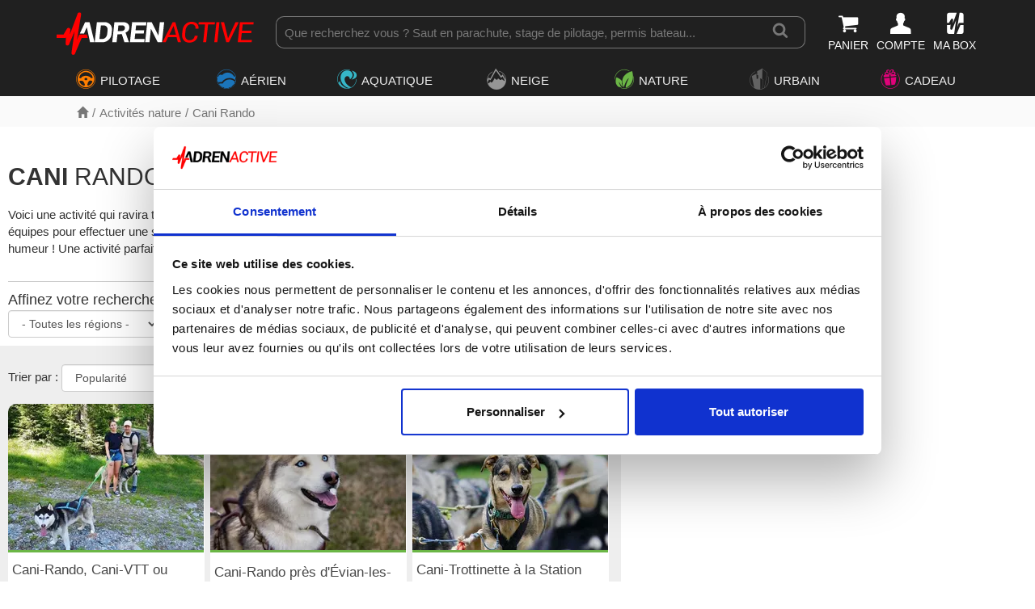

--- FILE ---
content_type: text/html; charset=utf-8
request_url: https://www.adrenactive.com/cani-rando-france-pulka-a145.htm
body_size: 14528
content:
<!DOCTYPE html>
<html class="htmlstd"><head><meta http-equiv="Content-Type" content="text/html"><meta charset="UTF-8">
<title>Cani Rando ➡️  Réservez votre randonnée avec un chien entraîné</title>
<meta name="description" lang="fr" content="Découvrez la cani rando, une randonnée dans la nature dans laquelle vous êtes tracté(e) par un chien entraîné. Bref, beaucoup plus d'amour et beaucoup moins de fatigue qu'une randonnée classique ! Réservez votre place en ligne à la date de votre choix. Offre aussi disponible en coffret cadeau. ">
<meta name="viewport" content="width=device-width, initial-scale=1">
<meta name="language" content="fr">	
<link rel="icon" type="image/png" sizes="32x32" href="/favicon-32x32.png">
<link rel="icon" type="image/png" sizes="16x16" href="/favicon-16x16.png">
<link rel="stylesheet" type="text/css" href="https://www.adrenactive.com/bootstrap/css/bootstrap.min.css" async>
<link rel="stylesheet" type="text/css" href="https://www.adrenactive.com/font-perso/styles.css?v=16.12.1" async>
<link rel="stylesheet" type="text/css" href="https://www.adrenactive.com/css/jquery-ui.min.css" async>
<link rel="stylesheet" type="text/css" href="https://www.adrenactive.com/css/core_adre_map.min.css?v=16.12.1" async>	
<script type="text/javascript" src="https://www.adrenactive.com/js/jquery-3.6.1.min.js"></script>
<script type="text/javascript" src="https://www.adrenactive.com/js/jquery-ui-1.13.2.min.js"></script>
<script type="text/javascript" src="https://www.adrenactive.com/js/jquery.ui.touch-punch.min.js"></script>	
<script data-cookieconsent="ignore">
    window.dataLayer = window.dataLayer || [];
    function gtag() {
        dataLayer.push(arguments);
    }
    gtag("consent", "default", {
        ad_personalization: "denied",
        ad_storage: "denied",
        ad_user_data: "denied",
        analytics_storage: "denied",
        functionality_storage: "denied",
        personalization_storage: "denied",
        security_storage: "granted",
        wait_for_update: 500,
    });
    gtag("set", "ads_data_redaction", true);
    gtag("set", "url_passthrough", false);
</script>

<!-- Google tag (gtag.js) -->
<script async src="https://www.googletagmanager.com/gtag/js?id=G-J69G0ETGEF"></script>
<script>
window.dataLayer = window.dataLayer || [];
function gtag(){dataLayer.push(arguments);}
gtag('js', new Date());
gtag('config', 'AW-1062443516');	
gtag('config', 'G-J69G0ETGEF', {'allow_enhanced_conversions':true});
</script>  
<script type="text/javascript" src="https://www.adrenactive.com/js/core.min.js?v=16.12.1"></script><meta property="og:title" content="Cani Rando" />
<meta property="og:type" content="website" />
<meta property="og:image" content="" />
<meta property="og:url" content="https://www.adrenactive.com/cani-rando-france-pulka-a145.htm" />
<meta property="og:description" content="Découvrez la cani rando, une randonnée dans la nature dans laquelle vous êtes tracté(e) par un chien entraîné. Bref, beaucoup plus d'amour et beaucoup moins de fatigue qu'une randonnée classique ! Réservez votre place en ligne à la date de votre choix. Offre aussi disponible en coffret cadeau. " />
<meta property="og:locale" content="fr_FR" />
<meta property="og:site_name" content="Adrenactive" />
<script type="text/javascript" src="https://www.adrenactive.com/js/categ.min.js?v=16.12.1"></script><link rel="canonical" href="https://www.adrenactive.com/cani-rando-france-pulka-a145.htm" />
<meta name="robots" content="index,follow"><style>

@media (min-width: 992px){	
.header{position:fixed!important; top:0; width: 100%; height: 140px}	
.ariane{position:fixed!important; width:100%; top: 140px; height: 38px}
.categorie{padding-top: 178px;}
}
@media (min-width: 1200px) {
.header{position:fixed !important; top:0; width: 100%; height: 119px}
.ariane{position:fixed!important; width:100%; top: 119px; height: 38px}
.categorie{padding-top: 157px;}
}	
</style>
</head>
<body>
	<div>
		<div class="header">
<div class="logoBar">
<div class="container">
<div>
<a href="https://www.adrenactive.com/" class="ico logo" title="Adrenactive.com - Agence de loisirs sportifs, séjours et coffrets cadeaux"></a>
<div class="btnItems">
<ul>
<li><div class="blanc pointer obflien" data-o="aHR0cHM6Ly93d3cuYWRyZW5hY3RpdmUuY29tL3Bhbmllci5hd3A="><i class="icon icon-shopping-cart f175 blanc"></i><span class="nb"></span><span class="hidden-xs font90 hover-rouge">PANIER</span></span></li>
<li><div class="blanc pointer obflien" data-o="aHR0cHM6Ly93d3cuYWRyZW5hY3RpdmUuY29tL2NvbXB0ZV9sb2dpbi5hd3A="><i class="icon icon-male-user-1 f175 blanc"></i><span class="hidden-xs font90 initiales hover-rouge">COMPTE</span></span></li>
<li><div class="blanc pointer obflien" data-o="aHR0cHM6Ly93d3cuYWRyZW5hY3RpdmUuY29tL2NvbXB0ZS1wYXNzLXZhbGlkZS5hd3A="><i class="icon icon-coffret4 1 f175 blanc"></i><span class="hidden-xs font90">MA BOX</span></span></li>
</ul>
</div>
<div class="search-bar">
<a href="#" class="btn-hamburger prevent"><i class="icon icon-navicon blanc icon-20" aria-hidden="true"></i><span class="blanc font8">MENU</span></a>
<form>
<div class="box-search">			
<input type="text" name="query" id="search-term" placeholder="Que recherchez vous ? Saut en parachute, stage de pilotage, permis bateau..."/>
<button class="loupe" id="btn-search" title="Recherche"><i class="icon icon-search icon-lg" aria-hidden="true"></i>				
</div>
</form>
</div>
</div>
</div>
</div>
<div class="overlay"></div><nav>
<div class="main-menu">
<div class="">

<div class="btn-menu-mobile">
<a href="#" class="btn-retour t4 prevent"><i class="icon icon-chevron-left margin5" aria-hidden="true"></i><span class="">Retour</span></a>
<a href="#" class="btn-close-menu prevent"><i class="icon icon-times icon-15" aria-hidden="true"></i></a>
</div>

<ul class="nav"><li>
<a href="#" class="btn-menu menu-1 hasSub prevent"><i class="icon icon-pilotage u1 f175 right5"></i><span>PILOTAGE</span></a>
<div class="container-sub univers">
<div class="container"><div class="col-md-3">
<div>
<span class="t5 u1 border-top border1 padv5">Stage de pilotage</span><ul>
<li><a href="https://www.adrenactive.com/stage-pilotage-ferrari-a3.htm">Stage Pilotage Ferrari</a></li><li><a href="https://www.adrenactive.com/stage-pilotage-porsche-a4.htm">Stage Pilotage Porsche</a></li><li><a href="https://www.adrenactive.com/stage-pilotage-lamborghini-a18.htm">Stage Pilotage Lamborghini</a></li><li><a href="https://www.adrenactive.com/stage-pilotage-audi-r8-a59.htm">Stage Pilotage Audi</a></li><li><a href="https://www.adrenactive.com/stage-pilotage-aston-martin-a21.htm">Stage Pilotage Aston Martin</a></li><li><a href="https://www.adrenactive.com/stage-pilotage-ford-mustang-a95.htm">Stage Pilotage Mustang</a></li><li><a href="https://www.adrenactive.com/stage-pilotage-nissan-a98.htm">Stage Pilotage Nissan</a></li><li><a href="https://www.adrenactive.com/stage-pilotage-alpine-a160.htm">Stage Pilotage Alpine</a></li><li><a href="https://www.adrenactive.com/stage-pilotage-lotus-a70.htm">Stage Pilotage Lotus</a></li><li><a href="https://www.adrenactive.com/autres-stages-de-pilotage-a199.htm">Stage Pilotage Renault Sport</a></li><li><a href="https://www.adrenactive.com/stage-pilotage-multi-volants-a49.htm">Stage Pilotage Multivolant</a></li><li><a href="https://www.adrenactive.com/stage-pilotage-mercedes-a94.htm">Stage Pilotage Mercedes</a></li><li><a href="https://www.adrenactive.com/stage-pilotage-corvette-a174.htm">Stage Pilotage Corvette</a></li><li><a href="https://www.adrenactive.com/stage-pilotage-mac-laren-a173.htm">Stage Pilotage McLaren</a></li></ul>
</div>
</div>
<div class="col-md-3">
<div>
<a href="https://www.adrenactive.com/stage-pilotage-enfant-a189.htm" class="t5 u1 border-top border1 padv5">Stage de Pilotage Enfant</a></div>
<div>
<span class="t5 u1 border-top border1 padv5">Stage Pilotage Monoplace</span><ul>
<li><a href="https://www.adrenactive.com/stage-pilotage-formule-1-a2.htm">Stage Pilotage Formule 1</a></li><li><a href="https://www.adrenactive.com/stage-pilotage-formule-renault-a5.htm">Stage Pilotage Monoplace</a></li></ul>
</div>
<div>
<span class="t5 u1 border-top border1 padv5">Stage de Pilotage Rallye</span><ul>
<li><a href="https://www.adrenactive.com/stage-pilotage-rallye-circuit-terre-a48.htm">Stage Pilotage Rallye terre</a></li><li><a href="https://www.adrenactive.com/stage-pilotage-rallye-circuit-glace-a81.htm">Stage Pilotage Rallye glace</a></li></ul>
</div>
<div>
<a href="https://www.adrenactive.com/coaching-pilotage-circuit-a9.htm" class="t5 u1 border-top border1 padv5">Coaching Pilotage sur Circuit</a></div>
<div>
<span class="t5 u1 border-top border1 padv5">Moto</span><ul>
<li><a href="https://www.adrenactive.com/stage-pilotage-moto-circuit-a201.htm">Stage Pilotage Moto</a></li><li><a href="https://www.adrenactive.com/stage-pilotage-moto-a179.htm">Stage Pilotage Moto-Cross</a></li><li><a href="https://www.adrenactive.com/randonnee-moto-a181.htm">Randonnée en Moto</a></li><li><a href="https://www.adrenactive.com/bapteme-moto-circuit-piste-a217.htm">Baptême Moto</a></li></ul>
</div>
<div>
<a href="https://www.adrenactive.com/vintage-a218.htm" class="t5 u1 border-top border1 padv5">Vintage</a></div>
</div>
<div class="col-md-3">
<div>
<a href="https://www.adrenactive.com/simulateur-conduite-automobile-a90.htm" class="t5 u1 border-top border1 padv5">Simulateur de voiture de course</a></div>
<div>
<a href="https://www.adrenactive.com/bapteme-pilotage-passager-a11.htm" class="t5 u1 border-top border1 padv5">Baptême Passager</a></div>
<div>
<a href="https://www.adrenactive.com/road-trips-a191.htm" class="t5 u1 border-top border1 padv5">Conduite sur route</a></div>
<div>
<a href="https://www.adrenactive.com/randonnee-quad-a28.htm" class="t5 u1 border-top border1 padv5">Randonnée Quad & Buggy</a></div>
<div>
<a href="https://www.adrenactive.com/stage-pilotage-karting-a71.htm" class="t5 u1 border-top border1 padv5">Stage Karting</a></div>
<div>
<a href="https://www.adrenactive.com/stage-pilotage-4x4-a46.htm" class="t5 u1 border-top border1 padv5">Stage 4x4</a></div>
<a href="https://www.adrenactive.com/stages-de-pilotage.htm" class="t5 fondU1Clair top5 bot5 pad5 blanc border-radius-5">Univers Pilotage</a><a href="https://www.adrenactive.com/circuits.htm" class="fondGris border-radius-5 top5 bot5 pad5">🏁 Tous nos circuits</a></div>
<div class="col-md-3 coup-coeur"><div class="promo-menu">
<span class="obflien" data-o="aHR0cHM6Ly93d3cuYWRyZW5hY3RpdmUuY29tL3N0YWdlLXBpbG90YWdlLWZlcnJhcmktYTMuaHRt">
<img alt="stage de pilotage ferrari" class="Sirv lazy" data-src="https://img.adrenactive.com/activ/lg/stages-pilotage-ferrari.jpg?h=200">
<span class="t5 gras center">Stage Pilotage Ferrari</span>
<span class="t6 center">À partir de </span><span class="t5 center rouge gras">97,00 €</span>
</span>
<div class="clear"></div>
</div></div></div>
</div>
</li><li>
<a href="#" class="btn-menu menu-2 hasSub prevent"><i class="icon icon-air u2 f175 right5"></i><span>AÉRIEN</span></a>
<div class="container-sub univers">
<div class="container"><div class="col-md-3">
<div>
<span class="t5 u2 border-top border2 padv5">Parachutisme</span><ul>
<li><a href="https://www.adrenactive.com/saut-parachute-a1.htm">Saut en parachute</a></li><li><a href="https://www.adrenactive.com/formation-pac-parachutisme-a101.htm">Stage parachute PAC</a></li><li><a href="https://www.adrenactive.com/simulateur-chute-libre-parachute-a119.htm">Simulateur chute libre</a></li><li><a href="https://www.adrenactive.com/parachute-ascensionnel-bateau-a118.htm">Parachute Ascensionnel</a></li></ul>
</div>
<div>
<span class="t5 u2 border-top border2 padv5">Vol en hélicoptere</span><ul>
<li><a href="https://www.adrenactive.com/initiation-pilotage-helicoptere-a14.htm">Initiation pilotage hélicoptère</a></li><li><a href="https://www.adrenactive.com/bapteme-air-helicoptere-a15.htm">Baptême de l'air hélicoptère</a></li></ul>
</div>
<div>
<a href="https://www.adrenactive.com/planeur-vol-initiation-stage-bapteme-a102.htm" class="t5 u2 border-top border2 padv5">Vol en planeur</a></div>
</div>
<div class="col-md-3">
<div>
<span class="t5 u2 border-top border2 padv5">Vol en parapente</span><ul>
<li><a href="https://www.adrenactive.com/bapteme-parapente-a16.htm">Baptême parapente</a></li><li><a href="https://www.adrenactive.com/stage-initiation-parapente-a17.htm">Stage Initiation parapente</a></li><li><a href="https://www.adrenactive.com/parapente-a-ski-a144.htm">Parapente à Ski</a></li></ul>
</div>
<div>
<span class="t5 u2 border-top border2 padv5">Vol en avion</span><ul>
<li><a href="https://www.adrenactive.com/bapteme-air-avion-a13.htm">Baptême de l'air avion</a></li><li><a href="https://www.adrenactive.com/initiation-pilotage-avion-a12.htm">Initiation pilotage avion</a></li><li><a href="https://www.adrenactive.com/bapteme-air-avion-voltige-a140.htm">Baptême avion de voltige</a></li><li><a href="https://www.adrenactive.com/bapteme-avion-chasse-a141.htm">Baptême avion de chasse</a></li><li><a href="https://www.adrenactive.com/simulateur-pilotage-avion-a123.htm">Simulateur de vol</a></li></ul>
</div>
</div>
<div class="col-md-3">
<div>
<a href="https://www.adrenactive.com/saut-elastique-a24.htm" class="t5 u2 border-top border2 padv5">Saut à l'élastique</a></div>
<div>
<a href="https://www.adrenactive.com/montgolfiere-a23.htm" class="t5 u2 border-top border2 padv5">Vol en montgolfière</a></div>
<div>
<span class="t5 u2 border-top border2 padv5">Vol en ULM</span><ul>
<li><a href="https://www.adrenactive.com/stage-pilotage-avion-ulm-a62.htm">Initiation pilotage ULM</a></li><li><a href="https://www.adrenactive.com/bapteme-air-ulm-avion-a25.htm">Baptême de l'air ULM</a></li></ul>
</div>
<div>
<a href="https://www.adrenactive.com/ulm-paramoteur-a73.htm" class="t5 u2 border-top border2 padv5">Baptême paramoteur</a></div>
<div>
<a href="https://www.adrenactive.com/vol-deltaplane-bapteme-a159.htm" class="t5 u2 border-top border2 padv5">Vol en deltaplane</a></div>
<div>
<a href="https://www.adrenactive.com/initiation-pilotage-drone-a148.htm" class="t5 u2 border-top border2 padv5">Initiation pilotage drone</a></div>
<a href="https://www.adrenactive.com/sports-aeriens.htm" class="t5 fondU2Clair top5 bot5 pad5 blanc border-radius-5">Univers Aérien</a></div>
<div class="col-md-3 coup-coeur"><div class="promo-menu">
<span class="obflien" data-o="aHR0cHM6Ly93d3cuYWRyZW5hY3RpdmUuY29tL3NhdXQtcGFyYWNodXRlLWExLmh0bQ==">
<img alt="saut en parachute tandem" class="Sirv lazy" data-src="https://img.adrenactive.com/activ/lg/saut-parachute-tandem.jpg?h=200">
<span class="t5 gras center">Saut en parachute</span>
<span class="t6 center">À partir de </span><span class="t5 center rouge gras">240,00 €</span>
</span>
<div class="clear"></div>
</div></div></div>
</div>
</li><li>
<a href="#" class="btn-menu menu-3 hasSub prevent"><i class="icon icon-eau u3 f175 right5"></i><span>AQUATIQUE</span></a>
<div class="container-sub univers">
<div class="container"><div class="col-md-3">
<div>
<span class="t5 u3 border-top border3 padv5">Plongée</span><ul>
<li><a href="https://www.adrenactive.com/bapteme-plongee-a115.htm">Baptême plongée</a></li><li><a href="https://www.adrenactive.com/stage-plongee-initiation-a116.htm">Stage plongée</a></li><li><a href="https://www.adrenactive.com/plongee-sous-glace-a133.htm">Plongée sous glace</a></li></ul>
</div>
<div>
<a href="https://www.adrenactive.com/cours-de-wingfoil-a219.htm" class="t5 u3 border-top border3 padv5">Cours de wingfoil</a></div>
<div>
<span class="t5 u3 border-top border3 padv5">Bateau</span><ul>
<li><a href="https://www.adrenactive.com/permis-bateau-a76.htm">Permis Bateau</a></li><li><a href="https://www.adrenactive.com/location-bateau-a185.htm">Location de bateau</a></li><li><a href="https://www.adrenactive.com/balade-en-bateau-a186.htm">Balade en bateau</a></li></ul>
</div>
<div>
<a href="https://www.adrenactive.com/flyboard-a142.htm" class="t5 u3 border-top border3 padv5">Flyboard</a></div>
<div>
<a href="https://www.adrenactive.com/wakeboard-ski-nautique-a66.htm" class="t5 u3 border-top border3 padv5">Wakeboard & Ski nautique</a></div>
</div>
<div class="col-md-3">
<div>
<span class="t5 u3 border-top border3 padv5">Pêche</span><ul>
<li><a href="https://www.adrenactive.com/peche-au-gros-a177.htm">Pêche au gros</a></li><li><a href="https://www.adrenactive.com/stage-de-peche-moniteur-guide-de-peche-a211.htm">Stage de pêche</a></li></ul>
</div>
<div>
<span class="t5 u3 border-top border3 padv5">Eaux vives</span><ul>
<li><a href="https://www.adrenactive.com/canoe-kayak-raft-riviere-a112.htm">Canoë kayak</a></li><li><a href="https://www.adrenactive.com/rafting-a52.htm">Rafting</a></li><li><a href="https://www.adrenactive.com/hydrospeed-nage-en-eau-vive-a111.htm">Hydrospeed</a></li><li><a href="https://www.adrenactive.com/multi-activites-en-eau-vive-a53.htm">Multi activités</a></li></ul>
</div>
<div>
<a href="https://www.adrenactive.com/jetski-a27.htm" class="t5 u3 border-top border3 padv5">Jet-Ski</a></div>
<div>
<a href="https://www.adrenactive.com/kitesurf-a30.htm" class="t5 u3 border-top border3 padv5">Stage de kitesurf</a></div>
</div>
<div class="col-md-3">
<div>
<span class="t5 u3 border-top border3 padv5">Surf</span><ul>
<li><a href="https://www.adrenactive.com/surf-a56.htm">Cours de surf</a></li><li><a href="https://www.adrenactive.com/stand-up-paddle-a192.htm">Stand-Up Paddle</a></li><li><a href="https://www.adrenactive.com/surf-electrique-a194.htm">Surf électrique</a></li></ul>
</div>
<div>
<a href="https://www.adrenactive.com/canyoning-a50.htm" class="t5 u3 border-top border3 padv5">Canyoning</a></div>
<div>
<a href="https://www.adrenactive.com/parc-aquatique-a182.htm" class="t5 u3 border-top border3 padv5">Parc aquatique</a></div>
<div>
<a href="https://www.adrenactive.com/jeux-nautiques-bouee-tractee-a121.htm" class="t5 u3 border-top border3 padv5">Bouée tractée</a></div>
<div>
<span class="obflien lien-categ t5 u3 border-top border3 padv5" data-o="aHR0cHM6Ly93d3cuYWRyZW5hY3RpdmUuY29tL3BhcmFjaHV0ZS1hc2NlbnNpb25uZWwtYmF0ZWF1LWEx
MTguaHRt">Parachute Ascensionnel</span></div>
<a href="https://www.adrenactive.com/sports-nautiques-et-aquatiques.htm" class="t5 fondU3Clair top5 bot5 pad5 blanc border-radius-5">Univers Aquatique</a></div>
<div class="col-md-3 coup-coeur"><div class="promo-menu">
<span class="obflien" data-o="aHR0cHM6Ly93d3cuYWRyZW5hY3RpdmUuY29tL3Blcm1pcy1iYXRlYXUtYTc2Lmh0bQ==">
<img alt="permis bateau" class="Sirv lazy" data-src="https://img.adrenactive.com/activ/lg/permis-bateau.jpg?h=200">
<span class="t5 gras center">Permis Bateau</span>
<span class="t6 center">À partir de </span><span class="t5 center rouge gras">89,00 €</span>
</span>
<div class="clear"></div>
</div></div></div>
</div>
</li><li>
<a href="#" class="btn-menu menu-4 hasSub prevent"><i class="icon icon-neige u4 f175 right5"></i><span>NEIGE</span></a>
<div class="container-sub univers">
<div class="container"><div class="col-md-3">
<div>
<a href="https://www.adrenactive.com/chiens-de-traineaux-a32.htm" class="t5 u4 border-top border4 padv5">Chiens de Traîneaux</a></div>
<div>
<a href="https://www.adrenactive.com/raquettes-a-neige-a57.htm" class="t5 u4 border-top border4 padv5">Randonnée en Raquettes</a></div>
<div>
<a href="https://www.adrenactive.com/snowkite-a31.htm" class="t5 u4 border-top border4 padv5">Snowkite</a></div>
<div>
<span class="t5 u4 border-top border4 padv5">Ski & Snowboard</span><ul>
<li><a href="https://www.adrenactive.com/ski-de-piste-a214.htm">Ski de piste</a></li><li><a href="https://www.adrenactive.com/heliski-randonnee-ski-backcountry-a129.htm">Ski hors piste</a></li></ul>
</div>
</div>
<div class="col-md-3">
<div>
<a href="https://www.adrenactive.com/motoneige-a26.htm" class="t5 u4 border-top border4 padv5">Motoneige</a></div>
<div>
<span class="obflien lien-categ t5 u4 border-top border4 padv5" data-o="aHR0cHM6Ly93d3cuYWRyZW5hY3RpdmUuY29tL3N0YWdlLXBpbG90YWdlLXJhbGx5ZS1jaXJjdWl0LWds
YWNlLWE4MS5odG0=">Stage Pilotage Rallye glace</span></div>
<div>
<span class="obflien lien-categ t5 u4 border-top border4 padv5" data-o="aHR0cHM6Ly93d3cuYWRyZW5hY3RpdmUuY29tL3BhcmFwZW50ZS1hLXNraS1hMTQ0Lmh0bQ==">Parapente à Ski</span></div>
<div>
<span class="obflien lien-categ t5 u4 border-top border4 padv5" data-o="aHR0cHM6Ly93d3cuYWRyZW5hY3RpdmUuY29tL3Bsb25nZWUtc291cy1nbGFjZS1hMTMzLmh0bQ==">Plongée sous glace</span></div>
<div>
<a href="https://www.adrenactive.com/neige-insolite-a212.htm" class="t5 u4 border-top border4 padv5">Neige insolite</a></div>
<a href="https://www.adrenactive.com/activites-neige-montagne-hiver.htm" class="t5 fondU4Clair top5 bot5 pad5 blanc border-radius-5">Univers Neige</a></div>
<div class="col-md-3 coup-coeur"><div class="promo-menu">
<span class="obflien" data-o="aHR0cHM6Ly93d3cuYWRyZW5hY3RpdmUuY29tL2NoaWVucy1kZS10cmFpbmVhdXgtYTMyLmh0bQ==">
<img alt="balade en chiens de traîneaux" class="Sirv lazy" data-src="https://img.adrenactive.com/activ/lg/chiens-de-traineau.jpg?h=200">
<span class="t5 gras center">Chiens de Traîneaux</span>
<span class="t6 center">À partir de </span><span class="t5 center rouge gras">30,00 €</span>
</span>
<div class="clear"></div>
</div></div></div>
</div>
</li><li>
<a href="#" class="btn-menu menu-5 hasSub prevent"><i class="icon icon-nature u5 f175 right5"></i><span>NATURE</span></a>
<div class="container-sub univers">
<div class="container"><div class="col-md-3">
<div>
<span class="t5 u5 border-top border5 padv5">Survie</span><ul>
<li><a href="https://www.adrenactive.com/stage-survie-a132.htm">Stage de survie</a></li><li><a href="https://www.adrenactive.com/stage-commando-a203.htm">Stage commando</a></li></ul>
</div>
<div>
<a href="https://www.adrenactive.com/balade-a-cheval-a220.htm" class="t5 u5 border-top border5 padv5">Balade à Cheval</a></div>
<div>
<a href="https://www.adrenactive.com/accrobranche-a65.htm" class="t5 u5 border-top border5 padv5">Accrobranche</a></div>
<div>
<a href="https://www.adrenactive.com/stage-trail-montagne-course-a-pied-a155.htm" class="t5 u5 border-top border5 padv5">Stage trail</a></div>
<div>
<a href="https://www.adrenactive.com/speleologie-a175.htm" class="t5 u5 border-top border5 padv5">Spéléologie</a></div>
</div>
<div class="col-md-3">
<div>
<a href="https://www.adrenactive.com/escalade-france-grimpe-a33.htm" class="t5 u5 border-top border5 padv5">Stage d'Escalade</a></div>
<div>
<a href="https://www.adrenactive.com/via-ferrata-escalade-france-a154.htm" class="t5 u5 border-top border5 padv5">Via ferrata</a></div>
<div>
<a href="https://www.adrenactive.com/randonnee-trekking-france-bivouac-a128.htm" class="t5 u5 border-top border5 padv5">Randonnée</a></div>
<div>
<a href="https://www.adrenactive.com/vtt-a103.htm" class="t5 u5 border-top border5 padv5">Descente en VTT</a></div>
<div>
<a href="https://www.adrenactive.com/cani-rando-france-pulka-a145.htm" class="t5 u5 border-top border5 padv5">Cani Rando</a></div>
</div>
<div class="col-md-3">
<div>
<span class="t5 u5 border-top border5 padv5">Balade en véhicule électrique</span><ul>
<li><a href="https://www.adrenactive.com/velo-electrique-a206.htm">Vélo électrique</a></li><li><a href="https://www.adrenactive.com/trottinette-electrique-a205.htm">Trottinette électrique</a></li><li><a href="https://www.adrenactive.com/swincar-a208.htm">Swincar</a></li><li><a href="https://www.adrenactive.com/quadbike-a207.htm">Quadbike</a></li><li><a href="https://www.adrenactive.com/autres-balades-electriques-a209.htm">Autres balades</a></li></ul>
</div>
<a href="https://www.adrenactive.com/activites-nature-sport-outdoor.htm" class="t5 fondU5Clair top5 bot5 pad5 blanc border-radius-5">Univers Nature</a></div>
<div class="col-md-3 coup-coeur"><div class="promo-menu">
<span class="obflien" data-o="aHR0cHM6Ly93d3cuYWRyZW5hY3RpdmUuY29tL3N0YWdlLXN1cnZpZS1hMTMyLmh0bQ==">
<img alt="stage de survie" class="Sirv lazy" data-src="https://img.adrenactive.com/activ/lg/stage-de-survie.jpg?h=200">
<span class="t5 gras center">Stage de survie</span>
<span class="t6 center">À partir de </span><span class="t5 center rouge gras">30,00 €</span>
</span>
<div class="clear"></div>
</div></div></div>
</div>
</li><li>
<a href="#" class="btn-menu menu-8 hasSub prevent"><i class="icon icon-urbain u8 f175 right5"></i><span>URBAIN</span></a>
<div class="container-sub univers">
<div class="container"><div class="col-md-3">
<div>
<a href="https://www.adrenactive.com/oenologie-a226.htm" class="t5 u8 border-top border8 padv5">Initiation à l'Œnologie</a></div>
<div>
<span class="t5 u8 border-top border8 padv5">Photographie</span><ul>
<li><a href="https://www.adrenactive.com/shooting-photo-a224.htm">Shooting Photo</a></li><li><a href="https://www.adrenactive.com/cours-photo-a221.htm">Cours de Photographie</a></li></ul>
</div>
<div>
<a href="https://www.adrenactive.com/realite-virtuelle-a176.htm" class="t5 u8 border-top border8 padv5">Réalité virtuelle</a></div>
<div>
<a href="https://www.adrenactive.com/escape-game-a172.htm" class="t5 u8 border-top border8 padv5">Escape game</a></div>
<div>
<a href="https://www.adrenactive.com/lancer-de-haches-a183.htm" class="t5 u8 border-top border8 padv5">Lancer de haches</a></div>
<div>
<a href="https://www.adrenactive.com/urbain-insolite-a215.htm" class="t5 u8 border-top border8 padv5">Urbain insolite</a></div>
<a href="https://www.adrenactive.com/activites-urbaines.htm" class="t5 fondU8Clair top5 bot5 pad5 blanc border-radius-5">Univers Urbain</a></div>
<div class="col-md-3 coup-coeur"><div class="promo-menu">
<span class="obflien" data-o="aHR0cHM6Ly93d3cuYWRyZW5hY3RpdmUuY29tL2VzY2FwZS1nYW1lLWExNzIuaHRt">
<img alt="escape game" class="Sirv lazy" data-src="https://img.adrenactive.com/activ/lg/escape-game.jpg?h=200">
<span class="t5 gras center">Escape game</span>
<span class="t6 center">À partir de </span><span class="t5 center rouge gras">15,00 €</span>
</span>
<div class="clear"></div>
</div></div></div>
</div>
</li><li>
<a href="#" class="btn-menu menu-7 hasSub prevent"><i class="icon icon-cadeau u7 f175 right5"></i><span>CADEAU</span></a>
<div class="container-sub">
<div class="container">

<div class="row">	
<div class="col-md-3">
<div>

<div class="style-t1 f130">Pour qui ?</div>
<ul>
<li><a href="https://www.adrenactive.com/idee-cadeau-homme.htm"><span>Idée cadeau Homme</span></a></li>
<li><a href="https://www.adrenactive.com/idee-cadeau-femme.htm"><span>Idée cadeau Femme</span></a></li>
<li><a href="https://www.adrenactive.com/idee-cadeau-enfant.htm"><span>Idée cadeau Enfant</span></a></li>
</ul>


</div>
</div>


<div class="col-md-3">
<div>
<div class="style-t1 f130">Pour quelle occasion ?</div>
<ul>
<li><a href="https://www.adrenactive.com/idee-evg.htm"><span>Enterrement de vie de garçon</span></a></li>
<li><a href="https://www.adrenactive.com/idee-evjf.htm"><span>Enterrement de vie de jeune fille</span></a></li>
<li><a href="https://www.adrenactive.com/idee-cadeau-mariage.htm"><span>Idée cadeau de Mariage</span></a></li>
<li><a href="https://www.adrenactive.com/idee-cadeau-retraite.htm"><span>Cadeau de départ en retraite</span></a></li>
<li><a href="https://www.adrenactive.com/idee-cadeau-diplome.htm"><span>Cadeau pour jeune diplômé</span></a></li>
</ul>
</div>
</div>


<div class="col-md-3">
<div>
<div class="style-t1 f130">Pour quel évènement ?</div>
<ul>
<li><a href="https://www.adrenactive.com/idee-cadeau-noel.htm"><span>Idée cadeau de Noël</span></a></li>
<li><a href="https://www.adrenactive.com/idee-cadeau-saint-valentin.htm"><span>Idée cadeau Saint-Valentin</span></a></li>
<li><a href="https://www.adrenactive.com/idee-cadeau-fete-meres.htm"><span>Idée cadeau Fête des Mères</span></a></li>
<li><a href="https://www.adrenactive.com/idee-cadeau-fete-peres.htm"><span>Idée cadeau Fête des Pères</span></a></li>	
</ul>
</div>
</div>


<div class="col-md-3">
<div>
<div class="style-t1 f130">Entreprise</div>
<ul>
<li>
<p>Cadeau d'entreprise, séminaire, récompense salariale...contactez-nous pour nous faire part de vos projets</p>
<a href="https://www.adrenactive.com/entreprise.awp"><span>Cadeau d'entreprise</span></a>
</li>
</ul>
</div>
</div>		
</div><!--fin row-->


<div class="row">

<div class="col-md-3">
<a href="https://www.adrenactive.com/coffrets-cadeaux.htm" class="img-zoom">
<div class="thumbnail">						
<img alt="Coffrets cadeaux aventure" class="border-radius-10 img-responsive img-block lazy" src="https://www.adrenactive.com/img/bannieres/ban-menu-coffret-cpc.jpg">											
<div class="caption">
<p class="t4 center">Découvrez nos coffrets thématiques 100%</p>
</div>
</div>	
</a>
</div>	

<div class="col-md-3">
<a href="https://www.adrenactive.com/idees-cadeaux.htm" class="img-zoom">
<div class="thumbnail">					
<img alt="Trouvez le cadeau idéal" class="border-radius-10 img-responsive img-block lazy" src="https://www.adrenactive.com/img/bannieres/ban-menu-cadeau-ideal.jpg">	
<div class="caption">
<p class="t4 center">Trouvez le coffret cadeau idéal en 3 clics !</p>
</div>
</div>
</a>	
</div>	


<div class="col-md-3">
<a href="https://www.adrenactive.com/offrir-un-bon-achat.htm" class="img-zoom">
<div class="thumbnail">						
<img alt="Offrez un bon d'achat Adrenactive" class="border-radius-10 img-responsive img-block lazy" src="https://www.adrenactive.com/img/bannieres/ban-menu-bon-achat.jpg">	
<div class="caption">
<p class="t4 center">Pas d'idée cadeau ? Et si vous optiez pour un bon d'achat ?</p>
</div>
</div>
</a>		
</div>	


</div>	


</div><!--fin row-->


</div>
</div>
</li></ul>
</div>
</div>
</nav></div><!--/header--><script>
jQuery.getJSON("json-entete.awp?c=&s=",
function(data) {

if(data.nbArticles > 0){
$(".nb").append(data.nbArticles);
$(".nb").addClass('nb-articles');
}else{
$(".nb").removeClass('nb-articles');
}
})
.done(function() {

})
.fail(function() {

});
</script><div class="categorie">
<div class="ariane ariane-u0">
<div class="container">
<div class="col-xs-12 ariane-u0">
<ul class="no-ul no-li">
<li><a href="https://www.adrenactive.com/"><i class="glyphicon glyphicon-home f90"></i></a></li>
<li><a href="https://www.adrenactive.com/activites-nature-sport-outdoor.htm">Activités nature</a></li><li><a href="https://www.adrenactive.com/cani-rando-france-pulka-a145.htm">Cani Rando</a></li>
<div class="clear"></div>
</ul>
</div>
</div>
</div>

<script type="application/ld+json">
{ "@context":"https://schema.org", "@type":"BreadcrumbList", "itemListElement":[ { "@type":"ListItem", "position":1, "item":{ "id":"https://www.adrenactive.com/activites-nature-sport-outdoor.htm", "name":"Activit\u00e9s nature" } }, { "@type":"ListItem", "position":2, "item":{ "id":"https://www.adrenactive.com/cani-rando-france-pulka-a145.htm", "name":"Cani Rando" } } ] }
</script>
<div class="content">
<div id="content-wrapper">
<div class="intro">
<h1 class="style-t2 f200 bot20"><strong>Cani</strong> Rando</h1>
<div class="accroche"><div class="bot10 top10">
<p>Voici une activité qui ravira tous les amoureux des animaux, et plus particulièrement des chiens. Rejoignez nos équipes pour effectuer une sortie en cani-rando lors d'une journée placée sous le signe de la détente et de la bonne humeur ! Une activité parfaite pour une journée en famille !</p>
</div>
<div class="clear"></div></div>		
<div class="top-liste"></div>	
</div>
<div class= "pad10"><div class="btn-list top10"><div class="btn-filtre btn btn-default btn-lg">Filtres</div><div class="btn-switchtomap btn btn-default btn-lg">Carte</div></div><div class="filtres borderTop padTop10">
<div class="t3">Affinez votre recherche :</div>
<div class="filtres-select"><select class="select-region form-control" onchange="location = this.value;"><option value="https://www.adrenactive.com/cani-rando-france-pulka-a145.htm" data-url="https://www.adrenactive.com/cani-rando-france-pulka-a145.htm">- Toutes les régions -</option><option value="https://www.adrenactive.com/cani-rando-france-pulka-auvergne-a145r3.htm" data-url="https://www.adrenactive.com/cani-rando-france-pulka-auvergne-a145r3.htm"> Auvergne</option><option value="https://www.adrenactive.com/cani-rando-france-pulka-franche-comte-a145r10.htm" data-url="https://www.adrenactive.com/cani-rando-france-pulka-franche-comte-a145r10.htm"> Franche-Comté</option><option value="https://www.adrenactive.com/cani-rando-france-pulka-languedoc-roussillon-a145r13.htm" data-url="https://www.adrenactive.com/cani-rando-france-pulka-languedoc-roussillon-a145r13.htm"> Languedoc-Roussillon</option><option value="https://www.adrenactive.com/cani-rando-france-pulka-midi-pyrenees-a145r16.htm" data-url="https://www.adrenactive.com/cani-rando-france-pulka-midi-pyrenees-a145r16.htm"> Midi-Pyrénées</option><option value="https://www.adrenactive.com/cani-rando-france-pulka-poitou-charentes-a145r20.htm" data-url="https://www.adrenactive.com/cani-rando-france-pulka-poitou-charentes-a145r20.htm"> Poitou-Charentes</option><option value="https://www.adrenactive.com/cani-rando-france-pulka-rhone-alpes-a145r22.htm" data-url="https://www.adrenactive.com/cani-rando-france-pulka-rhone-alpes-a145r22.htm"> Rhône-Alpes</option></select></select><a href="#" class="btn-refresh btn btn-default" style="display:none;">Afficher</a></div>
</div>	</div>
<div id="popin" style="display: none;">
<div class="alert alert-default alert-dismissible alert-popin" role="alert">
<button type="button" class="close hidden-sm" aria-label="Close"><span aria-hidden="true">&times;</span></button>
<div></div>
</div>		
</div>
<div class="liste padv10">
<div class="entete-wrapper"><div><div class="form-inline">
<div class="form-group">
<label>Trier par : </label>
<select class="form-control tri-liste"><option value="https://www.adrenactive.com/cani-rando-france-pulka-a145.htm" id="1">Popularité</option><option value="https://www.adrenactive.com/cani-rando-france-pulka-a145.htm?s=2" id="2">Prix croissant</option><option value="https://www.adrenactive.com/cani-rando-france-pulka-a145.htm?s=3" id="3">Prix décroissant</option><option value="https://www.adrenactive.com/cani-rando-france-pulka-a145.htm?s=4" id="4">Note croissante</option><option value="https://www.adrenactive.com/cani-rando-france-pulka-a145.htm?s=5" id="5">Note décroissante</option><option value="https://www.adrenactive.com/cani-rando-france-pulka-a145.htm?s=6" id="6">Nouveautés</option></select>
</div>
</div></div><div class="right"><span class="nb-activ" data-nb="8">8</span><span> activité(s)</span></div></div>
<div class="vignettes-wrapper"><div class="imgLoad loader2 hide"></div><div class="thumbs"><div class="vignette liste-flex thumb-over" id="2549" data-id="9437"><table><tr><td colspan="2"><img width="400" height="300" alt="Cani-Rando, Cani-VTT ou Cani-Kart près de Poitiers - Brion" class="Sirv" src="img/core/img-preload.gif" data-src="https://img.adrenactive.com/img/4536/400_300/4536-21265-cani-rando-france-pulka-brion-400.jpg"></td></tr><tr><td colspan="2" class="thumb-color fondU5"></td></tr><tr><td colspan="2"><a href="https://www.adrenactive.com/cani-rando-vtt-kart-poitiers-9437.htm"><h3 class="t4">Cani-Rando, Cani-VTT ou Cani-Kart près de Poitiers - Brion (86)</h3></a></td></tr><tr class="hidden-xs"><td colspan="2"><div>Vivez une sortie cani-rando, cani-VTT ou cani-kart mémorable avec vos proches près de Poitiers.</div></a></td></tr><tr><td class="bottom-container"><div class="price-container"><span class="font9">Prix TTC :</span><br><span class="prix-liste">     40,00 €</span></div><div class="star-container">1 avis<br><div class="note"><div class="stars stars-zr stars-xs"><div class="ico cover"></div><div class="ico progression" style="width: 100%;"></div></div></div></div></td></tr><tr><td><button type="button" class="btn btn-block btn-rouge " width="80%"><span class="blanc">Découvrir</span></button></td></tr></table></div><div class="vignette liste-flex thumb-over" id="98" data-id="8361"><table><tr><td colspan="2"><img width="400" height="300" alt="Cani-Rando près d'Évian-les-Bains" class="Sirv" src="img/core/img-preload.gif" data-src="https://img.adrenactive.com/img/4179/400_300/4179-18460-cani-rando-france-pulka-bernex-400.jpg"></td></tr><tr><td colspan="2" class="thumb-color fondU5"></td></tr><tr><td colspan="2"><a href="https://www.adrenactive.com/cani-rando-evian-les-bains-8361.htm"><h3 class="t4">Cani-Rando près d'Évian-les-Bains (74)</h3></a></td></tr><tr class="hidden-xs"><td colspan="2"><div>Optez pour une cani-rando personnalisée et pleine de complicité près d'Evian-les-Bains.</div></a></td></tr><tr><td class="bottom-container"><div class="price-container"><span class="font9">Prix TTC :</span><br><span class="prix-liste">     25,00 €</span></div><div class="star-container"></div></td></tr><tr><td><button type="button" class="btn btn-block btn-rouge " width="80%"><span class="blanc">Découvrir</span></button></td></tr></table></div><div class="vignette liste-flex thumb-over" id="921" data-id="8370"><table><tr><td colspan="2"><img width="400" height="300" alt="Cani-Trottinette à la Station des Rousses" class="Sirv" src="img/core/img-preload.gif" data-src="https://img.adrenactive.com/img/4182/400_300/4182-20659-cani-rando-france-pulka-les-rousses-400.jpg"></td></tr><tr><td colspan="2" class="thumb-color fondU5"></td></tr><tr><td colspan="2"><a href="https://www.adrenactive.com/cani-trottinette-les-rousses-8370.htm"><h3 class="t4">Cani-Trottinette à la Station des Rousses (39)</h3></a></td></tr><tr class="hidden-xs"><td colspan="2"><div>Découvrez la cani-trottinette, une activité sensationnelle et passionnante à la Station des Rousses.</div></a></td></tr><tr><td class="bottom-container"><div class="price-container"><span class="font9">Prix TTC :</span><br><span class="prix-liste">     60,00 €</span></div><div class="star-container">1 avis<br><div class="note"><div class="stars stars-zr stars-xs"><div class="ico cover"></div><div class="ico progression" style="width: 100%;"></div></div></div></div></td></tr><tr><td><button type="button" class="btn btn-block btn-rouge " width="80%"><span class="blanc">Découvrir</span></button></td></tr></table></div><div class="vignette liste-flex thumb-over" id="2228" data-id="8696"><table><tr><td colspan="2"><img width="400" height="300" alt="Cani-Rando ou Cani-Kart dans le Massif du Vercors - Col de Carri" class="Sirv" src="img/core/img-preload.gif" data-src="https://img.adrenactive.com/img/4168/400_300/4168-19331-cani-rando-france-pulka-col-de-carri-400.jpg"></td></tr><tr><td colspan="2" class="thumb-color fondU5"></td></tr><tr><td colspan="2"><a href="https://www.adrenactive.com/cani-rando-massif-du-vercors-8696.htm"><h3 class="t4">Cani-Rando ou Cani-Kart dans le Massif du Vercors - Col de Carri (26)</h3></a></td></tr><tr class="hidden-xs"><td colspan="2"><div>Profitez d'une cani-rando inoubliable dans le Vercors en compagnie de chiens nordiques.</div></a></td></tr><tr><td class="bottom-container"><div class="price-container"><span class="font9">Prix TTC :</span><br><span class="prix-liste">     30,00 €</span></div><div class="star-container"></div></td></tr><tr><td><button type="button" class="btn btn-block btn-rouge " width="80%"><span class="blanc">Découvrir</span></button></td></tr></table></div><div class="vignette liste-flex thumb-over" id="2499" data-id="9331"><table><tr><td colspan="2"><img width="400" height="300" alt="Cani-Rando près de Clermont-Ferrand - Bromont-Lamothe" class="Sirv" src="img/core/img-preload.gif" data-src="https://img.adrenactive.com/img/4483/400_300/4483-21276-cani-rando-france-pulka-bromont-lamothe-400.jpg"></td></tr><tr><td colspan="2" class="thumb-color fondU5"></td></tr><tr><td colspan="2"><a href="https://www.adrenactive.com/cani-rando-clermont-ferrand-9331.htm"><h3 class="t4">Cani-Rando près de Clermont-Ferrand - Bromont-Lamothe (63)</h3></a></td></tr><tr class="hidden-xs"><td colspan="2"><div>Profitez de la cani-rando près de Clermont-Ferrand aux côtés d'une professionnelle multimédaillée.</div></a></td></tr><tr><td class="bottom-container"><div class="price-container"><span class="font9">Prix TTC :</span><br><span class="prix-liste">    200,00 €</span></div><div class="star-container"></div></td></tr><tr><td><button type="button" class="btn btn-block btn-rouge " width="80%"><span class="blanc">Découvrir</span></button></td></tr></table></div><div class="vignette liste-flex thumb-over" id="2246" data-id="9713"><table><tr><td colspan="2"><img width="400" height="300" alt="Cani-Rando ou Cani-Kart à Porté-Puymorens" class="Sirv" src="img/core/img-preload.gif" data-src="https://img.adrenactive.com/img/4180/400_300/4180-19950-cani-rando-france-pulka-la-pierre-saint-martin-400.jpg"></td></tr><tr><td colspan="2" class="thumb-color fondU5"></td></tr><tr><td colspan="2"><a href="https://www.adrenactive.com/cani-kart-porte-puymorens-9713.htm"><h3 class="t4">Cani-Rando ou Cani-Kart à Porté-Puymorens (66)</h3></a></td></tr><tr class="hidden-xs"><td colspan="2"><div>Vivez une belle balade avec des chiens nordiques dans la Station de Porté-Puymorens.</div></a></td></tr><tr><td class="bottom-container"><div class="price-container"><span class="font9">Prix TTC :</span><br><span class="prix-liste">     30,00 €</span></div><div class="star-container"></div></td></tr><tr><td><button type="button" class="btn btn-block btn-rouge " width="80%"><span class="blanc">Découvrir</span></button></td></tr></table></div><div class="vignette liste-flex vignette-promo" style="background: url('https://www.adrenactive.com/img/promos/promo_zr_paiement_3x.png') center center; cursor:default"></div><div class="vignette liste-flex thumb-over" id="2579" data-id="9583"><table><tr><td colspan="2"><img width="400" height="300" alt="Cani-Kart et Cani-Rando près de Cahors - Esclauzels" class="Sirv" src="img/core/img-preload.gif" data-src="https://img.adrenactive.com/img/4575/400_300/4575-21654-cani-rando-france-pulka-esclauzels-400.jpg"></td></tr><tr><td colspan="2" class="thumb-color fondU5"></td></tr><tr><td colspan="2"><a href="https://www.adrenactive.com/cani-rando-cahors-9583.htm"><h3 class="t4">Cani-Kart et Cani-Rando près de Cahors - Esclauzels (46)</h3></a></td></tr><tr class="hidden-xs"><td colspan="2"><div>Découvrez les paysages vallonnés du Lot en formant un duo complice avec un chien de traîne.</div></a></td></tr><tr><td class="bottom-container"><div class="price-container"><span class="font9">Prix TTC :</span><br><span class="prix-liste">     20,00 €</span></div><div class="star-container"></div></td></tr><tr><td><button type="button" class="btn btn-block btn-rouge " width="80%"><span class="blanc">Découvrir</span></button></td></tr></table></div><div class="vignette liste-flex thumb-over" id="921" data-id="8369"><table><tr><td colspan="2"><img width="400" height="300" alt="Cani-Rando à la Station des Rousses" class="Sirv" src="img/core/img-preload.gif" data-src="https://img.adrenactive.com/img/4182/400_300/4182-20657-cani-rando-france-pulka-les-rousses-400.jpg"></td></tr><tr><td colspan="2" class="thumb-color fondU5"></td></tr><tr><td colspan="2"><a href="https://www.adrenactive.com/cani-rando-les-rousses-8369.htm"><h3 class="t4">Cani-Rando à la Station des Rousses (39)</h3></a></td></tr><tr class="hidden-xs"><td colspan="2"><div>Offrez-vous une cani-rando ludique et sur-mesure au coeur de la Station des Rousses dans le Jura.</div></a></td></tr><tr><td class="bottom-container"><div class="price-container"><span class="font9">Prix TTC :</span><br><span class="prix-liste">     35,00 €</span></div><div class="star-container">1 avis<br><div class="note"><div class="stars stars-zr stars-xs"><div class="ico cover"></div><div class="ico progression" style="width: 100%;"></div></div></div></div></td></tr><tr><td><button type="button" class="btn btn-block btn-rouge " width="80%"><span class="blanc">Découvrir</span></button></td></tr></table></div><div class="vignette liste-flex vignette-promo" style="background: url('https://www.adrenactive.com/img/promos/promo_zr_validite_coffret.png') center center; cursor:default"></div></div></div>
<div class="pagination-wrapper"><ul class="pagination"></ul></div>
<div class="connexes-wrapper"></div>
</div>
<div id="map-wrapper-xs" class="map-sm"></div>
<div class="footer">
<div class="col-xs-12 top20">
<h2>Notre coffret cadeau Cani rando</h2>
</div>

<div class="col-xs-12 col-md-6">
<div class="thumbnail">
<img width="934" height="544" data-src="https://img.adrenactive.com/coffrets/classic/detail-coffret-cadeau-cani-rando.jpg" alt="coffret cadeau" class="Sirv img-coffret">
<a href="#" class="souligne center btn-zoom" type="button" data-toggle="modal" data-target="#modalCoffret">
<i class="icon icon-search-plus right5 btn-zoom" aria-hidden="true"></i>Voir le coffret en détail</a>
</div>
</div>

<div class="gris col-xs-12 col-md-6">
<table width="100%">
<tr><td><i class="icon icon-hourglass-start icon-20 padv5 left5 right5"></i></td><td valign="middle"><span class="t4">Nos chèques cadeaux sont valables 12 mois</span></td></tr>
<tr class="borderTop"><td><i class="icon icon-gift-1 icon-20 padv5 left5 right5"></i></td><td valign="middle"><span class="t4">Coffret cadeau gratuit</span></td></tr>
<tr class="borderTop"><td><i class="icon icon-livraison icon-25 padv5 left5 right5"></i></td><td valign="middle"><span class="t4">Livraison en 24H</span></td></tr>
<tr class="borderTop"><td><i class="icon icon-print icon-20 padv5 left5 right5"></i></td><td valign="middle"><span class="t4">E-coffret disponible en 5 min</span></td></tr>
<tr class="borderTop"><td><i class="icon icon-echange icon-20 padv5 left5 right5"></i></td><td valign="middle"><span class="t4">Échange gratuit</span></td></tr>
<tr class="borderTop"><td><i class="icon icon-pay-3x icon-30 padv5 left5 right5"></i></td><td valign="middle"><span class="t4">Paiement en 3X à partir de 150 €</span></td></tr>
<tr class="borderTop"><td><i class="icon icon-satisfaction icon-25 padv5 left5 right5"></i></td><td valign="middle"><span class="t4">Satisfait ou remboursé</span></td></tr>
</table>			
</div>
<div class="clear"></div>

<div class="modal fade" id="modalCoffret" tabindex="-1" role="dialog" aria-hidden="true">
<div class="modal-dialog modal-lg">
<div class="modal-content">
<div class="modal-header"><button type="button" class="close" data-dismiss="modal" aria-label="Close"><span aria-hidden="true">&times;</span></button><div class="modal-title t1">Coffret cadeau Cani rando</div></div>
<div class="modal-body"></div>
<div class="modal-footer"><button type="button" class="btn btn-default" data-dismiss="modal">Fermer</button></div>
</div>
</div>
</div><div class="footer-info-deroulement borderTop" id="programme"><div><h2>Déroulement de votre cani-rando</h2>
<p>Rejoignez-nous sur un de nos centres pour passer une journée au vert, accompagné de nos amis à 4 pattes qui se feront une joie d’aller courir en pleine nature avec vous ! Venez découvrir une activité que les enfants et les plus grands adorent, dans un environnement saint ! Une journée inoubliable à partager en famille !</p>
<ul>
<li class="ico1">
<h3>Arrivée au centre de cani-rando</h3>
<p>Une fois que vous réservé la date et l’heure de votre activité, il vous suffira de vous rendre sur place pour faire connaissance avec nos équipes et avec les chiens ! Vous pourrez peut être même les nourrir si vous arrivez au bon créneau horaire !</p>
</li>
<li class="ico2">
<h3>La cani-rando</h3>
<p>La can-rando est une activité simple qui permet à toute personne désireuse de prendre du bon temps de partir se promener avec un de nos amis à 4 pattes, en étant relié à lui via une corde et une ceinture.</p>
</li>
<li class="ico3">
<h3>La Pulka</h3>
<p>Familiale, cette activité est accessible aux enfants dès 1 an et se pratique à plusieurs (2 personnes minimum par pulka). Convivial et ludique, elle demande un esprit d’équipe, une coordination avec son chien et vous fera découvrir la force de traction des chiens nordiques. Cette activité est idéale pour les enfants et familles.</p>
</li>
</ul></div></div><div class="avis-accueil borderTop fondGrisClair" hidden>
<div  class="pad10">
<h2 class="titre">Derniers avis clients sur l'activité cani rando</h2>
<div class="center"><div class="note-generale" hidden>
<a href="#avis" class="ancre">
<div class="note">
<div class="stars stars-header stars-xl"><div class="ico cover"></div><div class="ico progression"></div></div>
</div>
<div class="note-lib">	
<span class="note-globale"></span> / <span>5</span></span> - 
<spanclass="nbAvis"></span> avis
</div>
</a>
</div></div>
<div id="avis" class="top10">
<div class="imgLoad"></div>
</div>
</div>
</div>

<script>

jQuery.getJSON("json_avis.awp?limit=4&offset=0&idactiv=145&r=0&d=0", 
function(result){

nb = result.review[0].note.length;


var champAvis ='';
var etoiles ='';		


for (var n = 0; n < nb; n++){			

var etoiles = '<div class="note"><div class="stars stars-avis stars-xs"><div class="ico cover"></div><div class="ico progression" style="width: '+result.review[0].note[n].pourcent+'%"></div></div></div>';
champAvis +='<div class="box-avis">';
champAvis += '<div class="img">';
champAvis += '<a href="'+result.review[0].note[n].url+'"><img width="100" height="100" src="'+result.review[0].note[n].img+'" alt="avis client '+result.review[0].note[n].titre+'" class="img-circle"></a>';
champAvis += '</div>';
champAvis += '<div>';
champAvis += '<p class="avis-prenom"><span class="gras">'+result.review[0].note[n].author+'</span> - '+result.review[0].note[n].date+'</p>';
champAvis +=  etoiles + ' <span>Note : ' + result.review[0].note[n].reviewRating.ratingValue + '/5</span>';
champAvis += '<p><a href="'+result.review[0].note[n].url+'" class="link">'+result.review[0].note[n].titre+'</a></p>';
champAvis += '<p class="italic comment"><i class="icon icon-quote-left"></i> '+result.review[0].note[n].description+' <i class="icon icon-quote-right"></i></p>';
champAvis += '</div>';
champAvis += '</div>';		
};


$(".imgLoad").hide();
$('#avis').append(champAvis);

note = result.review[0].noteGenerale*20;
snote = ""+result.review[0].noteGenerale+"";
snote = snote.replace('.',',');

$('.progression').css('width',note+'%');
$('.nbAvis').append(result.review[0].nbAvis);
$('.note-globale').append(snote);							

$(".avis-accueil").show();
$(".note-generale").show();

$('.box-avis').click(function(){
url = $(this).find('a').attr('href');
location.href = url;
});

})
.done(function(){ 


 })
.fail(function(jqXHR, textStatus, errorThrown) {
$('#avis').html("");
})
.always(function() {
$(".imgLoad").hide();
});


</script><div class="pad10"><div class="top5"><h4 class="t1 style-t1">Suggestions d'activités :</h4>  <a class="btn btn-default  top5" href="https://www.adrenactive.com/cani-rando-france-pulka-auvergne-a145r3.htm">Cani Rando en Auvergne</a> <a class="btn btn-default  top5" href="https://www.adrenactive.com/cani-rando-france-pulka-franche-comte-a145r10.htm">Cani Rando en Franche-Comté</a> <a class="btn btn-default  top5" href="https://www.adrenactive.com/cani-rando-france-pulka-languedoc-roussillon-a145r13.htm">Cani Rando en Languedoc-Roussillon</a> <a class="btn btn-default  top5" href="https://www.adrenactive.com/cani-rando-france-pulka-midi-pyrenees-a145r16.htm">Cani Rando en Midi-Pyrénées</a> <a class="btn btn-default  top5" href="https://www.adrenactive.com/cani-rando-france-pulka-poitou-charentes-a145r20.htm">Cani Rando en Poitou-Charentes</a> <a class="btn btn-default  top5" href="https://www.adrenactive.com/cani-rando-france-pulka-rhone-alpes-a145r22.htm">Cani Rando en Rhône-Alpes</a></div></div></div>	
<div id="footer-wrapper"></div>	
</div>
<div id="map-wrapper" class="map-lg map-lg-default">
<div class="map-mover">
<div class="btn-map"><div class="btn-switchtolist btn btn-default btn-lg rouge gras"><i class="glyphicon glyphicon-remove right5"></i>Fermer</div><div class="btn-filtre btn btn-default btn-lg">Filtres</div></div>
<div id="ggmap"></div>
</div>
</div>
<div class="clear"></div>
</div>		
</div>
<div class="clear"></div>
<input type="text" value="0" id="idpopin" style="display:none">
<div id="footer-modele" class="footer-container">



<div class="ligne1">
<div class="container">
<div class="col-xs-12">
<div class= "flex-container center">
<div><div class="ico ico-footer-livraison"></div><div class="top10 gris8">LIVRAISON EN 24h<br>(jours ouvrés)</div></div>
<div><div class="ico ico-footer-3x"></div><div class="top10 gris8">PAIEMENT CB EN 3X<br>(à partir de 150€)</div></div>
<div><div class="ico ico-footer-ebillet"></div><div class="top10 gris8">E-BILLET IMPRIMABLE EN 5 MIN</div></div>
<div><div class="ico ico-footer-coffret"></div><div class="top10 gris8">COFFRET CADEAU<br>GRATUIT</div></div>
<div><div class="ico ico-footer-echange"></div><div class="top10 gris8">ECHANGE<br>GRATUIT</div></div>
<div><div class="ico ico-footer-hotline"></div><div class="top10 gris8">CENTRALE DE RÉSERVATION</div></div>
</div>				
</div>				
</div><div class="clear"></div>
</div>


<div class="ligne2">
<div class="container">
<div class="col-xs-12">
<div class="flex-container">						
<div class="pad10">
<div>
<div class="t4 style-t1">CONTACTEZ-NOUS</div>
<div class="ico ico-footer-contact"></div>

<p class="top10">Notre équipe est à votre écoute<br/> du lundi au vendredi de 9h à 13h et de 14h à 18h</p>

<p><span class="hover-rouge pointer obflien" data-o="aHR0cHM6Ly93d3cuYWRyZW5hY3RpdmUuY29tL2NvbnRhY3QuaHRt">En savoir plus sur Adrenactive</span></p>	
</div>

</div>

<div class="pad10">
<div class="t4 style-t1">SUIVEZ-NOUS</div>
<div>
<div>
<p>Abonnez-vous à notre newsletter et recevez nos bons plans en exclusivité !</p>	
<div class="input-group top10">
<span class="input-group-addon"><i class="icon icon-envelope-o"></i></span>
<input class="form-control input-news" type="text" placeholder="Votre Email">
<span class="input-group-btn"><button class="btn btn-default btn-news" type="button">Je m'inscris</button></span>
</div>
</div>
<div class="social right10">
<a rel="nofollow" href="https://www.facebook.com/adrenactive" target="_blank"><i class="icon icon-facebook-square icon-20 top10"></i></a>
<a rel="nofollow" href="https://twitter.com/adrenactive" target="_blank"><i class="icon icon-twitter-square icon-20"></i></a>
<a rel="nofollow" href="https://www.pinterest.com/adrenactive/" target="_blank"><i class="icon icon-pinterest-square icon-20"></i></a>
<a rel="nofollow" href="https://www.youtube.com/channel/UCFz6kZFDOMa5W0utMWJr1jg" target="_blank"><i class="icon icon-youtube-square icon-20"></i></a>
<div class="top10"><a target="_blank" href="https://lemag.adrenactive.com"><img width="91" height="41" src="https://www.adrenactive.com/img/core/logo-le-mag-sm.png" alt="Le Mag - Blog Adrenactive"></a></div>
</div>
</div>
</div>

<div class="pad10">

<div class="t4 style-t1 top20">ENTREPRISES</div>
<ul class= "no-ul no-li">
<li><span class="hover-rouge pointer obflien" data-o="aHR0cHM6Ly93d3cuYWRyZW5hY3RpdmUuY29tL3BhcnQtaW5zY3JpcHRpb24uYXdw">Devenir partenaire</span></li>		
<li><span class="hover-rouge pointer obflien" data-o="aHR0cHM6Ly93d3cuYWRyZW5hY3RpdmUuY29tL3BhcnQtbG9naW4uYXdw">Espace partenaire</span></li>		
<li><span class="hover-rouge pointer obflien" data-o="aHR0cHM6Ly93d3cuYWRyZW5hY3RpdmUuY29tL2VudHJlcHJpc2UuYXdw">Entreprises et groupes</span></li>		

</ul>

<div class="t4 style-t1">LIENS UTILES</div>
<ul class= "no-ul no-li">
<li><span class="hover-rouge pointer obflien" data-o="aHR0cHM6Ly93d3cuYWRyZW5hY3RpdmUuY29tL2dhcmFudGllcy1hZHJlbmFjdGl2ZS5odG0=">Nos garanties</span></li>		
<li><span class="hover-rouge pointer obflien" data-o="aHR0cHM6Ly93d3cuYWRyZW5hY3RpdmUuY29tL2Nndi5odG0=">Conditions générales</span></li>		
<li><span class="hover-rouge pointer obflien" data-o="aHR0cHM6Ly93d3cuYWRyZW5hY3RpdmUuY29tL3JncGQuaHRt">Protection des données</span></li>		
<li><span class="hover-rouge pointer obflien" data-o="aHR0cHM6Ly93d3cuYWRyZW5hY3RpdmUuY29tL29mZnJlcy1lbXBsb2ktZXQtc3RhZ2UuaHRt">Rejoignez l'équipe</span></li>	
</ul>

</div>


</div>
</div>
</div>
<div class="clear"></div>
</div>


<div class="ligne3">
<div class="container">
<div class= "flex-container center">
<div><div class="ico ico-footer-paiement"></div></div>
<div><div class="ico ico-footer-colissimo"></div></div>
<div><a rel="nofollow" href="https://www.trustedshops.fr/evaluation/info_X1CEBA484833585F6B1E508B004A1900E.html" target="_blank"><div class="ico ico-footer-trusted"></div></a></div>
</div>


</div>
</div>

<a class="ancre" href="#top" id="btnTop"><span class="glyphicon glyphicon-arrow-up blanc"></span></a></div>

	<div style="display: none">
		<form name="CATEGORIE_MAP" action="?rewrite=cani-rando-france-pulka&amp;id=a145" target="_self" onsubmit="return clWDUtil.pfGetTraitement('CATEGORIE_MAP',18,void 0)(event); " method="post">
			<input type="hidden" name="WD_JSON_PROPRIETE_" value="{&quot;m_oProprietesSecurisees&quot;:{}}" />
			<input type="hidden" name="WD_BUTTON_CLICK_" value="">
			<input type="hidden" name="WD_ACTION_" value="">
			<input TYPE="hidden" NAME="SAI_WB" VALUE="" id="SAI_WB">
		</form>
		<a href="javascript:clWDUtil.pfGetTraitement('BTN_AJOUTE_PANIER',0,void 0)();" id="BTN_AJOUTE_PANIER"></a>
	</div>


	</div>
	<script id="Cookiebot" src="https://consent.cookiebot.com/uc.js" data-cbid="45976dc3-70de-48a8-9256-fe74117ef2f1" data-blockingmode="auto" type="text/javascript"></script>	
<script type="text/javascript" src="https://www.adrenactive.com/bootstrap/js/bootstrap.min.js" async></script>
<script src="https://scripts.sirv.com/sirv.js" async></script>
<script type="text/javascript" src="js/jquery.lazy.min.js" defer></script><script>
$( document ).on( "click", ".thumb-over", function() {
document.location.href = $(this).find('a').attr('href');
});	
window.onhashchange = function() { 
goToAnchor(getAnchor());	
}
</script><script id="ze-snippet" src="https://static.zdassets.com/ekr/snippet.js?key=dd6a2abc-87c1-47ea-8fd8-b5cdde33af19" defer></script><!-- Facebook Pixel Code -->
<script>
!function(f,b,e,v,n,t,s)
{if(f.fbq)return;n=f.fbq=function(){n.callMethod?
n.callMethod.apply(n,arguments):n.queue.push(arguments)};
if(!f._fbq)f._fbq=n;n.push=n;n.loaded=!0;n.version='2.0';
n.queue=[];t=b.createElement(e);t.async=!0;
t.src=v;s=b.getElementsByTagName(e)[0];
s.parentNode.insertBefore(t,s)}(window, document,'script',
'https://connect.facebook.net/en_US/fbevents.js');
fbq('init', '182595022075267');
fbq('track', 'PageView');
</script>
<noscript><img height="1" width="1" style="display:none" src="https://www.facebook.com/tr?id=182595022075267&ev=PageView&noscript=1"/></noscript>
<!-- End Facebook Pixel Code -->
<script>

var activ=145, region=0, baseurl='https://www.adrenactive.com/cani-rando-france-pulka-a145.htm', dept=0, lieu=0, cLat='', cLng='', mapzoom=8, drag=0, page=1, handi=0, promo=0, sort=0, lieu = 0, univers=5, we=0, ville=0, geoloc=0, enfant=0;
var map, fitmap=0, minzoom=8, view, mobile=0, loadMap=0, initPage=1, backnav=0, sLat, nLat, sLng, nLng, prm, connexe=0, jsonf, pageGt=0, bGpsOk=0; 
idmarkers = [], gmarkers = [];

if(geoloc ==1){minzoom=8;maxzoom=11;mapzoom=8; drag=1};

$(document).ready(function() {


view = getCookie('view');		
if(geoloc ==1){view='map'};				
setResponsive();				



if (loadMap == 0 && geoloc == 0 && (mobile == 0 || view == 'map')){initMap()};
//if(geoloc ==1 && mobile==1){initMap()};

if(geoloc ==1){getGeoloc()};

vignetteOver();

$('#footer-modele div').removeClass('container');
$('#footer-wrapper').append($('#footer-modele'));
$('.btn-refresh').attr('href',baseurl);
if ($('#idpopin').val() != 0){chargePopin($('#idpopin').val())};
img = $('.vignette:first .Sirv').attr('data-src');
$("meta[property='og\\:image']").attr("content", img);

//back navigateur
 window.onpopstate = function(e) {
 	
 	backnav = 1;
    	getUrlPrm();
    	genereUrl();
 	afficheListe();
 	afficheMap();
 	if(cLat != undefined){
 		map.setCenter({lat:parseInt(cLat), lng:parseInt(cLng)})
 		map.setZoom(parseInt(mapzoom));
 	}else{
 		map.fitBounds(bounds); //autozoom
 		map.panToBounds(bounds); //autocenter
 	};
 };

 $(window).resize(function(){
 	setResponsive();
 });
 $(document).scroll(function() {
 	checkOffset();
 });		
$('#popin .close').click(function(){
affichePopin(0);
});	
 $('.btn-switchtomap').click(function(){
 	if (loadMap == 0){initMap()};
 	$('#map-wrapper-xs').show();
 	$('.liste').hide();
 	$('.btn-switchtomap').hide()
 	$('.btn-switchtolist').show()
 	setCookie('view','map');
 	view = 'map';
 	$('body').css('overflow','hidden');
 });
 $('.btn-switchtolist').click(function(){
 	$('#map-wrapper-xs').hide();
 	$('.liste').show();
 	$('.btn-switchtomap').show();
 	$('.btn-switchtolist').hide();
 	setCookie('view','list');
 	view = 'list';
 	$('body').css('overflow','auto');
 });
 $('.btn-filtre').click(function(){
 	$('.modal-filtre').html('<div class="modal-filter"><h3>Affinez votre recherche</h3>'+$('.filtres-select').html()+'</div>');
 	$('.modal-filtre').show();
 	$('.modal-popin').hide();
 	$('.modal-info').hide();
 	$('#modal-popin').modal('show');
 });
 $('.pagination a').click(function(e){
 	$('.liste').css('opacity','0.3');
 	connexe = 0;
 	changePage(this);
 	e.preventDefault();
 });		
 $('.tri-liste').change(function(e){
 	$('.liste').css('opacity','0.3');
 	sort = $('.tri-liste option:selected').attr('id');
 	page = 1;
 	connexe = 0;
 	genereUrl();	
 	pushUrl();
 	afficheListe();
 	topListe();
 });
$('.btn-zoom').click(function(){
$('.modal-body').html('<img class="img-responsive" src="'+$('.img-coffret').data('src')+'">')
});

$('.btn-cherche-ville').click(function(){
chercheGpsVille($('#sai-ville').val());
return false;
});

});
</script><div id="modal-popin" class="modal fade bs-example-modal-sm" tabindex="-1" role="dialog" aria-labelledby="mySmallModalLabel" aria-hidden="true">
<div class="modal-dialog">	
<div class="modal-content">		
<div class="modal-header"><button type="button" class="close" data-dismiss="modal" aria-label="Close"><span aria-hidden="false">&times;</span></button></div>
<div class="modal-body">
<div class="modal-filtre"></div>
<div class="modal-popin"></div>				
<div class="modal-info"></div>				
</div>
</div>
</div>
</div><script src="https://maps.googleapis.com/maps/api/js?v=3.exp&key=AIzaSyDxi7cTCjr94KvK-fhOp-YyxeUlK8kWmwo&language=fr" defer></script>


	<script type="text/javascript" src="./res/WDUtil.js" defer></script>
	<script type="text/javascript" src="./res/StdAction.js" defer></script>
	<script type="text/javascript">
		
	$(function(){
	var _PAGE_=document.CATEGORIE_MAP;clWDUtil.DeclareTraitement("CATEGORIE_MAP",!0,[18,function(t){return window.NSPCS&&NSPCS.NSChamps.ms_oSynchronisationServeur.OnSubmit(),!0},void 0]),clWDUtil.DeclareTraitement("BTN_AJOUTE_PANIER",!1,[0,function(t){try{if(clWDUtil.Try(),clWDUtil.bComparaison(document.getElementsByName("SAI_WB")[0].value,"",!0,!1,!1,!1))return alert(String("Vous devez sélectionner votre formule")),clWDUtil.DonneFocus(document.getElementsByName("SAI_WB")[0]),void clWDUtil.bStopPropagation(t||{})}catch(e){return void clWDUtil.xbCatchThrow(e,t)}finally{clWDUtil&&clWDUtil.oFinally()}clWDUtil.pfGetTraitement("CATEGORIE_MAP",18,void 0)(t)&&_JSL(_PAGE_,"BTN_AJOUTE_PANIER","_self","","")},void 0]);
	});

	</script>

</body>
</html>

--- FILE ---
content_type: text/html
request_url: https://www.adrenactive.com/json-entete.awp?c=&s=
body_size: -471
content:
{ "nbArticles":0 }

--- FILE ---
content_type: text/html
request_url: https://www.adrenactive.com/json_avis.awp?limit=4&offset=0&idactiv=145&r=0&d=0
body_size: 57
content:
{"@type": "Product","review":[ { "noteGenerale":5, "nbAvis":2, "note":[ { "idAnn":8369, "titre":"Cani-Rando \u00e0 la Station des Rousses", "url":"cani-rando-les-rousses-8369.htm", "img":"https://img.adrenactive.com/img/4182/400_300/4182-20657-cani-rando-france-pulka-les-rousses-400.jpg?thumbnail=100", "@type":"Review", "author":"Marie-Pierre ", "date":"juillet 2025", "pourcent":"100", "description":"Tr\u00e8s professionnelle avec beaucoup de respect pour ses yuskis", "pouceHaut":0, "pouceBas":0, "Reponse":"", "datePublished":"2025-07-12", "reviewRating":{ "@type":"Rating", "bestRating":"5", "worstRating":"0", "ratingValue":5 } }, { "idAnn":9437, "titre":"Cani-Rando, Cani-VTT ou Cani-Kart pr\u00e8s de Poitiers - Brion", "url":"cani-rando-vtt-kart-poitiers-9437.htm", "img":"https://img.adrenactive.com/img/4536/400_300/4536-21265-cani-rando-france-pulka-brion-400.jpg?thumbnail=100", "@type":"Review", "author":"Jessica ", "date":"avril 2025", "pourcent":"100", "description":"Un super accueil,  des personnes passionn\u00e9es par ce qu'ils font, une merveilleuse matin\u00e9e.  Mon fils et moi sommes ravis de notre matin\u00e9e.", "pouceHaut":0, "pouceBas":0, "Reponse":"", "datePublished":"2025-04-29", "reviewRating":{ "@type":"Rating", "bestRating":"5", "worstRating":"0", "ratingValue":5 } } ] } ]}

--- FILE ---
content_type: application/javascript
request_url: https://www.adrenactive.com/js/core.min.js?v=16.12.1
body_size: 4800
content:
var consent_perf=1,consent_advertising=1,consent_necessary=1;function mapping(e,t,a,n,r,s,i,o,c,l,d,u,v,p,f,h,m){var g="",b="",$="",y="",w="";return 0!=p&&($+='<span class="coup-coeur"><i class="fa icon-heart" aria-hidden="true"></i></span>',y=1),s<i?(g='<span class="barre">'+i+"</span><br/>",b=" fondJauneClair",$+='<span class="promo"><i class="fa fa-tag" aria-hidden="true"></i> -'+l+" %</span></br>",y=1):0!=c&&($+='<span class="promo"><i class="fa fa-tag" aria-hidden="true"></i> Offre spéciale</span></br>',y=1),""!=u&&($+='<span class="bonus"><i class="fa fa-check" aria-hidden="true"></i> '+u+"</span>",y=1),'<div class="vignette liste-flex thumb-over" id="'+m+'">    <table><tr><td colspan="2">'+($=1==y?'<div class="sticky">'+$+"</div>":$)+'<img width="400" height="300" alt="'+e+'" class="Sirv" data-src="'+t+'"></td></tr>    <tr><td colspan="2" class="thumb-color fondU'+a+'"></td></tr>    <tr><td colspan="2"><a class="t4" href="'+o+'">'+e+" ("+d+')</a></td></tr>    <tr class="hidden-xs"><td colspan="2"><div>'+n+'</div></a></td></tr>    <tr><td class="bottom-container">    <div class="price-container"><span class="font9">'+r+"</span><br/>"+g+'<span class="prix-liste'+b+'">'+s+'</span></div>    <div class="star-container">'+(w=0<h?h+' avis<br><div class="note"><div class="stars stars-zr stars-xs"><div class="ico cover"></div><div class="ico progression" style="width: '+20*f+'%;"></div></div></div>':w)+'</div>    </td></tr><tr><td><button type="button" class="btn btn-block btn-rouge" width="80%"><span class="blanc">Découvrir</span></button></td></tr>    </table></div>'}function formatPrix(prix){return pMontantTotal=eval(prix),Math.round(100*pMontantTotal/100),pMontantTotal=pMontantTotal.toFixed(2),pMontantTotal=pMontantTotal.replace(".",","),pMontantTotal+" €"}function setCookie(e,t,a){var n=new Date,a=(n.setTime(n.getTime()+24*a*60*60*1e3),"expires="+n.toUTCString());document.cookie=e+"="+t+";"+a+";path=/"}function getCookie(e){for(var t=e+"=",a=document.cookie.split(";"),n=0;n<a.length;n++){for(var r=a[n];" "==r.charAt(0);)r=r.substring(1);if(0==r.indexOf(t))return r.substring(t.length,r.length)}return""}function goToAnchor(e){var t=parseInt($(".categorie").css("padding-top")),e=$("#"+e).offset();$("html, body").scrollTop(e.top-t)}function getAnchor(){var e=window.location.hash.split("#");return void 0!==e[1]?e[1]:""}function locationHref(e){window.top.location.href=e}function checkResponsive(e){"992"<=e?($(".main-menu").addClass("show"),closeSubMenu(),$(".overlay").removeClass("show"),$("body").css({overflow:"auto",position:"inherit"})):($(".main-menu").removeClass("show"),$(".overlay").removeClass("show"),$("body").css("overflow","auto"))}function testDate(e){if(""==e)return!1;var t=new Date,a=(new Date,String(t.getDate()).padStart(2,"0")),n=String(t.getMonth()+1).padStart(2,"0"),t=t.getFullYear()+""+n+a,a=(e=e.split("/"))[0],n=e[1];return!(e[2]+""+n+a<t)}function closeMenu(){$(".main-menu").removeClass("show"),$(".overlay").removeClass("show"),$("body").css({overflow:"auto"}),closeSubMenu()}function openMenu(){$(".main-menu").addClass("show"),$(".overlay").addClass("show"),$("body").css({overflow:"hidden"})}function closeSubMenu(){$(".container-sub").removeClass("show"),$(".btn-menu").removeClass("hide"),$(".btn-retour").css("visibility","hidden")}function callbackCookie(e){0==Cookiebot.consent.marketing&&(consent_advertising=0),0==Cookiebot.consent.statistics&&(consent_perf=0),0==Cookiebot.consent.necessary&&(consent_necessary=0)}function initCarousel(e){var r,a,t,n,s,i,o,c,l,d,u,v,p,f,h,m="string"==typeof e?document.querySelector(e):e;function g(){a.length&&(s=a[0].offsetWidth||1,i=m.offsetWidth||1,o=Math.max(1,Math.floor(i/s)),c=Math.max(0,a.length-o),l=c*s,c<n&&(n=c),b(!1),checkCarouselNavigation(m))}function b(e){var t=n*s;l<(t=t<0?0:t)&&(t=l),r.style.transition=e?"transform 0.35s ease":"none",r.style.transform="translateX("+-t+"px)"}function $(e,t){a.length&&(n=e=c<(e=e<0?0:e)?c:e,b(!1!==t))}m&&(r=m.querySelector(".carousel-track"))&&(a=r.children).length&&(e=m.querySelector(".prev"),t=m.querySelector(".next"),f=p=!(o=1),h=v=u=d=l=c=i=s=n=0,e&&e.addEventListener("click",function(){$(n-1,!0)}),t&&t.addEventListener("click",function(){$(n+1,!0)}),r.addEventListener("touchstart",function(e){a.length&&(f=!(p=!0),d=e.touches[0].clientX,u=e.touches[0].clientY,v=d,h=n*s,r.style.transition="none")},{passive:!0}),r.addEventListener("touchmove",function(e){if(p){var t=e.touches[0],a=t.clientX-d,n=t.clientY-u;if(!f)if(10<Math.abs(a))f=!0;else if(10<Math.abs(n))return void(p=!1);f&&(e.preventDefault(),e.stopPropagation(),v=t.clientX,l<(a=(a=h-(v-d))<0?0:a)&&(a=l),r.style.transform="translateX("+-a+"px)")}},{passive:!1}),r.addEventListener("touchend",function(){var e;p&&(p=!1,f&&(e=v-d,50<Math.abs(e)?$(e<0?n+1:n-1,!0):$(n,!0)))},{passive:!0}),window.addEventListener("resize",g),m.querySelectorAll("img").forEach(function(e){e.addEventListener("load",g)}),g(),$(0,!1),checkCarouselNavigation(m))}function loadCarousel(t,e=null){const a=document.querySelector(t);if(a){var n=a.getAttribute("data-url");const r=a.getAttribute("data-card-type")||"offre";e?processCarouselData(a,t,e,r):n?fetch(n).then(e=>e.json()).then(e=>{processCarouselData(a,t,e,r)}).catch(e=>{console.error("Erreur chargement carousel:",e),hideCarouselParent(a)}):console.error("Aucune 'data-url' trouvée pour",t)}}function processCarouselData(e,t,a,n){const r=Array.isArray(a)?a:a[0]?.thumb||[];r.length?(a=r.map(e=>createCard(e,n)).join(""),e.querySelector(".carousel-track").innerHTML=a,initCarousel(t)):hideCarouselParent(e)}function createCard(e,t){switch(t){case"activite":return createCardActivite(e);case"coffret":return createCardCoffret(e);case"banniere":return createCardBanniere(e);default:return createCardOffre(e)}}function createCardOffre(e){var t=e.coeur?'<span class="badge-heart"><i class="fa icon-heart"></i></span>':"",a=e.bonus?.trim()?`<span class="badge-bonus">${e.bonus}</span>`:"",n=0<e.prix&&0<e.prix_ref&&e.prix<e.prix_ref,r=n?Math.round((e.prix_ref-e.prix)/e.prix_ref*100):0,r=0<r?`<span class="badge-promo">-${r}%</span>`:"",s=Math.round(e.note/5*100);let i='<span class="prix-lib">Prix :</span>';return n?i+=`
            <span class="prix-ref">${formatPrix(e.prix_ref)}</span>
            <span class="prix-promo">${formatPrix(e.prix)}</span>
        `:(n=0<e.prix?formatPrix(e.prix):'<span class="price-choix">À vous de choisir</span>',i+=`<span class="prix">${n}</span>`),`
        <div class="carousel-item">
            <a class="card-offre" href="${e.url}">
                <div class="card-image">
                    <img src="${e.img}" alt="${e.titre}">
                    <div class="badge-zone">
                        ${t}${a}${r}
                    </div>
                </div>

                <div class="card-body">
                    <h3 class="card-title">${e.titre}</h3>
                </div>

                <div class="card-footer">
                    <div class="card-left">${i}</div>
                    <div class="card-right">
                        ${0<e.nb_avis?`
                            <div class="nb-avis">${e.nb_avis} avis</div>
                            <div class="note">
                                <div class="stars stars-zr stars-xs">
                                    <div class="ico cover"></div>
                                    <div class="ico progression" style="width:${s}%;"></div>
                                </div>
                            </div>
                        `:""}
                    </div>
                </div>

                <div class="card-button">
                    <div class="btn btn-rouge btn-block">Découvrir</div>
                </div>
            </a>
        </div>
    `}function createCardActivite(e){return`
        <div class="carousel-item activite-item">
            <a href="${e.url}" class="activite-card">
                <div class="activite-image">
                    <img src="${e.img}" alt="${e.titre}">
                </div>
                <div class="activite-overlay">
                    <span class="activite-label">${e.titre}</span>
                    <span class="activite-prix">À partir de ${formatPrix(e.prix)}</span>
                </div>
            </a>
        </div>
    `}function createCardBanniere(e){return`
        <div class="carousel-item banniere-item">
            <a href="${e.url}" class="banniere-card">
                <div class="banniere-image">
                    <img src="${e.img}" alt="${e.titre}">
                </div>
            </a>
        </div>
    `}function createCardCoffret(e){var t=0<e.prix?formatPrix(e.prix):'<span class="price-choix">À vous de choisir</span>';return`
        <div class="carousel-item coffret-item">
            <a href="${e.url}" class="coffret-card">
                <div class="coffret-image">
                    <img src="${e.img}" alt="Coffret cadeau ${e.titre}">
                    <div class="coffret-badge">${e.badge}</div>
                </div>

                <div class="coffret-body">
                    <h3 class="coffret-title">${e.titre}</h3>
                    <p class="coffret-accroche">${e.accroche}</p>
                    <div class="coffret-price">${t}</div>
                </div>

                <div class="coffret-footer">
                    <span class="btn btn-rouge btn-block">Découvrir</span>
                </div>
            </a>
        </div>
    `}function hideCarouselParent(e){var t=e.getAttribute("data-hide-parent");let a;(a=t?document.querySelector(t):e.closest(".carousel-wrap")||e.parentElement)&&(a.style.display="none")}function checkCarouselNavigation(e){var t,a=e.querySelector(".carousel-track");const n=e.querySelector(".prev"),r=e.querySelector(".next");!a||(a=a.children).length&&(t=a[0].offsetWidth||1,e=e.offsetWidth||1,e=Math.floor(e/t),t=a.length>e,n&&(n.style.display=t?"":"none"),r&&(r.style.display=t?"":"none"))}function createAvisCard(e){var t=e.pourcent+"%";return`
            <div class="box-avis thumb-over">

                <div class="img">
                    <a href="${e.url}">
                        <img src="${e.img}"
                             alt="avis client ${e.titre}"
                             class="img-circle">
                    </a>
                </div>

                <div>
                    <p class="avis-prenom">
                        <span class="gras">${e.author}</span> - ${e.date}
                    </p>

                    <div class="note">
                        <div class="stars stars-avis stars-xs">
                            <div class="ico cover"></div>
                            <div class="ico progression" style="width:${t}"></div>
                        </div>
                    </div>

                    <span>Note : ${e.reviewRating.ratingValue}/5</span>

                    <p>
                        <a href="${e.url}" class="link">${e.titre}</a>
                    </p>

                    <p class="comment">
                        <i class="icon icon-quote-left"></i>
                        ${e.description}
                        <i class="icon icon-quote-right"></i>
                    </p>
                </div>

            </div>
    `}function loadAvisClients(e){const a=document.getElementById(e);!a||(e=a.getAttribute("data-url"))&&fetch(e).then(e=>e.json()).then(e=>{const t=e.review[0].note;a.innerHTML=t.map(createAvisCard).join("")}).catch(e=>console.error("Erreur JSON avis clients :",e))}function createBannerCard(e,t){return`
        <div class="carousel-item">
            <a href="${e.url}" class="banner-card">
                <picture>
                    <source media="(min-width: 768px)" srcset="${e.img}">
                    <img 
                        src="${e.img_mobile||e.img}" 
                        alt="${e.alt}"
                        ${0===t?'loading="eager"':'loading="lazy"'}
                    >
                </picture>
            </a>
        </div>
    `}function loadCarouselBanners(e){const a=document.getElementById(e);e=a.dataset.url;const n=a.querySelector(".carousel-track");fetch(e).then(e=>e.json()).then(e=>{const t=e[0].thumb;n.innerHTML=t.map((e,t)=>createBannerCard(e,t)).join(""),initInfiniteCarousel(a)})}function initInfiniteCarousel(e){const d=e.querySelector(".carousel-track");let t=Array.from(d.children);const a=t.length;if(1===a){const p=e.querySelector(".prev"),f=e.querySelector(".next");return p&&(p.style.display="none"),f&&(f.style.display="none"),d.style.transform="translateX(0)",void(d.dataset.baseTransform=0)}let n=1,u=!1,r=null,s=0;function i(){s=function(){const e=d.children[0];if(!e)return 0;var t=window.getComputedStyle(e);return e.getBoundingClientRect().width+(parseFloat(t.marginLeft)||0)+(parseFloat(t.marginRight)||0)}(),d.style.transition="none",d.style.transform=`translateX(${-s*n}px)`,d.dataset.baseTransform=-s*n}const o=t[0].cloneNode(!0),c=t[a-1].cloneNode(!0);function l(){u=!1,r&&(clearTimeout(r),r=null)}function v(e){u||(u=!0,r&&clearTimeout(r),r=setTimeout(()=>{l()},600),n=e,d.style.transition="transform 0.45s ease",d.style.transform=`translateX(${-s*n}px)`,d.dataset.baseTransform=-s*n,d.addEventListener("transitionend",()=>{d.style.transition="none",0===(n=n===a+1?1:n)&&(n=a),d.style.transform=`translateX(${-s*n}px)`,d.dataset.baseTransform=-s*n,setTimeout(()=>d.style.transition="",20),l()},{once:!0}))}o.classList.add("clone"),c.classList.add("clone"),d.insertBefore(c,t[0]),d.appendChild(o),t=Array.from(d.children),e.querySelector(".next").addEventListener("click",()=>v(n+1)),e.querySelector(".prev").addEventListener("click",()=>v(n-1));{let r=0,s=0,i=0,o=!1,c=!1,l=!1;d.addEventListener("touchstart",e=>{u||(r=e.touches[0].clientX,s=e.touches[0].clientY,i=r,o=!0,c=!1,l=!1)},{passive:!0}),d.addEventListener("touchmove",e=>{if(o&&!u){var t=e.touches[0],a=t.clientX-r,n=t.clientY-s;if(!c)if(10<Math.abs(a))c=!0;else if(10<Math.abs(n))return void(o=!1);c&&(e.preventDefault(),e.stopPropagation(),l=!0,a=(i=t.clientX)-r,n=Number(d.dataset.baseTransform)||0,d.style.transition="none",d.style.transform=`translateX(${n+a}px)`)}},{passive:!1}),d.addEventListener("touchend",()=>{var e,t;o&&(o,e=c,t=l,o=!1,c=!1,l=!1,e&&t&&(u||(e=i-r,50<Math.abs(e)?v(e<0?n+1:n-1):(t=Number(d.dataset.baseTransform)||0,d.style.transition="transform 0.3s ease",d.style.transform=`translateX(${t}px)`))))},{passive:!0}),d.addEventListener("touchcancel",()=>{var e;o&&(o=!1,c=!1,l=!1,e=Number(d.dataset.baseTransform)||0,d.style.transition="transform 0.3s ease",d.style.transform=`translateX(${e}px)`)},{passive:!0})}setTimeout(i,50),window.addEventListener("load",i),window.addEventListener("resize",i)}$(function(){$(".lazy").Lazy(),$(window).scroll(function(){$(window).scrollTop()<500?$("#btnTop").fadeOut():$("#btnTop").fadeIn()}),$("a.ancre").click(function(){var e,t=$(this).attr("href");return t="#top"==t?0:(e=0,$("div").hasClass("categorie")&&(e=parseInt($(".categorie").css("padding-top"))),$(t).offset().top-e),$("html, body").animate({scrollTop:t},"slow"),!1}),$(".btn-news").click(function(){document.location.href="newsletter.awp?m="+$(".input-news").val()}),$("form").attr("action",""),$('[data-toggle="tooltip"]').tooltip(),$(".btn-loader").click(function(){$(".loader").show()}),$.widget("app.autocomplete",$.ui.autocomplete,{_renderItem:function(e,t){var a=new RegExp("("+this.term+")","gi"),n=this.options.highlightClass,a=t.label.replace(a,"<span class='"+n+"'>$1</span>");return $li=$("<li></li>").data("item.autocomplete",t).append("<div>"+a+"</div>").appendTo(e)}}),$("#search-term").autocomplete({source:"search.awp",highlightClass:"term",minLength:2,select:function(e,t){document.location.href=t.item.lien}}),$("#btn-search").click(function(e){var t=$("#search-term").val();if(""===t)return alert("Merci de saisir un terme de recherche !"),!1;""!=(t=(t=t.toLowerCase()).replace(/ /g,"+"))&&(window.location.href="recherche.awp?q="+t),e.preventDefault()}),$("#search-acc").autocomplete({source:"search.awp?activ=0&ann=0",highlightClass:"term",minLength:2,select:function(e,t){document.location.href=t.item.lien}}),$("#search-ville").autocomplete({source:"json-communes.awp",minLength:2,select:function(e,t){document.location.href="geolocalisation-g1.htm?clat="+t.item.lat+"&clng="+t.item.lng+"&commune="+t.item.id+"&mapzoom=9&drag=1"}}),$(".btn-hamburger").click(function(){$("#trustbadge-container-98e3dadd90eb493088abdc5597a70810").hide(),openMenu()}),$(".btn-close-menu").click(function(){$("#trustbadge-container-98e3dadd90eb493088abdc5597a70810").show(),closeMenu()}),$(".overlay").click(function(){closeMenu()}),$(".nav li").click(function(){window.innerWidth<"992"&&($(this).find($(".container-sub")).removeClass("hide"),$(this).find($(".container-sub")).addClass("show"),$(".btn-menu").addClass("hide"),$(".btn-retour").css("visibility","visible"))}),$(".btn-retour").click(function(){closeSubMenu()}),window.onresize=function(){checkResponsive(window.innerWidth)},$(".prevent").click(function(e){e.preventDefault()}),$(".obflien").click(function(e){var t=jQuery(this),t=atob(t.data("o"));window.location=t}),function(){"use strict";var e;navigator.userAgent.match(/IEMobile\/10\.0/)&&((e=document.createElement("style")).appendChild(document.createTextNode("@-ms-viewport{width:auto!important}")),document.querySelector("head").appendChild(e))}()}),window.addEventListener("resize",()=>{document.querySelectorAll("[data-url]").forEach(e=>{checkCarouselNavigation(e)})});